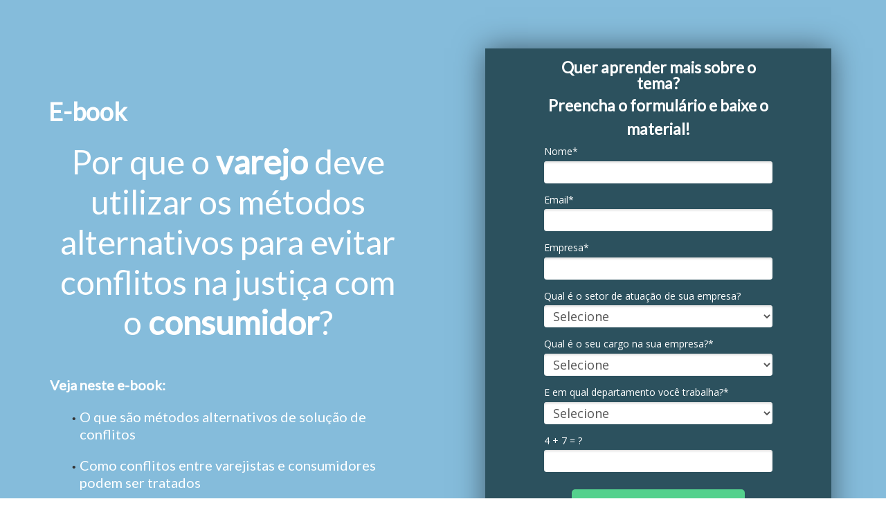

--- FILE ---
content_type: text/html
request_url: https://materiais.mediacaonline.com/e-book-gratis-varejo-e-metodos-alternativos
body_size: 8680
content:
<!DOCTYPE html>
<html lang="pt-br">
  <head>
    <meta charset="utf-8">
    <meta http-equiv="X-UA-Compatible" content="IE=edge">
    <meta name="theme-color" content="#000000">
    <meta name="viewport" content="width=device-width, initial-scale=1, shrink-to-fit=no">

    
      <meta name="description" content="Conflitos que surgem no setor do varejo podem ser tratados pelos métodos alternativos de resolução de conflitos, como a mediação e a negociação.">
    

    
      <meta property="og:title" content="E-book: por que o varejo deve utilizar os métodos alternativos para evitar conflitos?" />
      <meta name="twitter:title" content="E-book: por que o varejo deve utilizar os métodos alternativos para evitar conflitos?" />
    

    
      <meta property="og:image" content="https://d335luupugsy2.cloudfront.net/images%2Flanding_page%2F824080%2FModelo_capa_Novo.jpg" />
      <meta name="twitter:image" content="https://d335luupugsy2.cloudfront.net/images%2Flanding_page%2F824080%2FModelo_capa_Novo.jpg" />
    

    
      <meta name="twitter:card" content="summary" />
    

    
      <meta property="og:description" content="Conflitos que surgem no setor do varejo podem ser tratados pelos métodos alternativos de resolução de conflitos, como a mediação e a negociação." />
      <meta name="twitter:description" content="Conflitos que surgem no setor do varejo podem ser tratados pelos métodos alternativos de resolução de conflitos, como a mediação e a negociação." />
    

    
      <link rel="canonical" href="https://materiais.mediacaonline.com/e-book-gratis-varejo-e-metodos-alternativos" />
    

    <title>E-book: por que o varejo deve utilizar os métodos alternativos para evitar conflitos?</title>

    
    <!-- Reset Browser Styles -->
    <style type="text/css" rel="stylesheet">
      html, body, div, span, applet, object, iframe,
      h1, h2, h3, h4, h5, h6, p, blockquote, pre,
      a, abbr, acronym, address, big, cite, code,
      del, dfn, em, img, ins, kbd, q, s, samp,
      small, strike, strong, sub, sup, tt, var,
      b, u, i, center,
      dl, dt, dd, ol, ul, li,
      fieldset, form, label, legend,
      table, caption, tbody, tfoot, thead, tr, th, td,
      article, aside, canvas, details, embed,
      figure, figcaption, footer, header, hgroup,
      menu, nav, output, ruby, section, summary,
      time, mark, audio, video {
        margin: 0;
        padding: 0;
        border: 0;
        font-size: 100%;
        font: inherit;
        vertical-align: baseline;
      }

      article, aside, details, figcaption, figure,
      footer, header, hgroup, menu, nav, section {
        display: block;
      }

      body {
        line-height: 1;
      }

      img {
        vertical-align: middle;
      }

      ol, ul {
        list-style: none;
      }

      blockquote, q {
        quotes: none;
      }

      blockquote:before, blockquote:after,
      q:before, q:after {
        content: '';
        content: none;
      }

      table {
        border-collapse: collapse;
        border-spacing: 0;
      }

      b, strong {
        font-weight: bold;
      }

      i, em {
        font-style: italic;
      }
    </style>

    <!-- Bricks Main Styles -->
    <style type="text/css" rel="stylesheet">
      * {
        -webkit-box-sizing: border-box;
        -moz-box-sizing: border-box;
        box-sizing: border-box;
      }

      body {
        background-color: #FFFFFF;
        color: #333333;
        font-family: Arial, "Helvetica Neue", Helvetica, sans-serif;
        font-size: 16px;
        line-height: 1.42857;
      }

      h1, h2, h3, h4, h5, h6 {
        font-family: inherit;
        font-weight: 500;
        line-height: 1.2;
        color: inherit;
      }

      h1 { font-size: 41px; }
      h2 { font-size: 34px; }
      h3 { font-size: 28px; }
      h4 { font-size: 20px; }
      h5 { font-size: 16px; }
      h6 { font-size: 14px; }

      .bricks--page {
        width: 100%;
      }

      .bricks--section {
        width: 100%;
      }

      .bricks--section > div {
        margin-left: auto;
        margin-right: auto;
      }

      .bricks--row {
        display: flex;
        flex-flow: column nowrap;
      }

      .bricks--column > div {
        height: 100%;
        display: flex;
        flex-direction: column;
      }

      .bricks--component-box {
        display: flex;
        flex-flow: column nowrap;
        width: 100%;
      }

      @media screen and (min-width: 768px) {
        .bricks--row {
          flex-flow: row nowrap;
        }
      }
    </style>

    <!-- Bricks Component Form Styles -->
    <style type="text/css" rel="stylesheet">
      .bricks-form {
        height: auto;
        width: 100%;
      }

      .bricks-form__fieldset {
        display: flex;
        flex-flow: row wrap;
        margin-left: -5px;
        margin-right: -5px;
      }

      .bricks-form__field {
        display: flex;
        width: 100%;
        flex-grow: 1;
        flex-direction: column;
      }

      .bricks-form__field--hidden {
        display: none;
      }

      .bricks-form__label {
        position: relative !important;
        display: inline-block;
        max-width: 100%;
        margin-bottom: 0.4em;
        line-height: 1.25;
        vertical-align: middle;
      }

      .bricks-form__input {
        display: block;
        width: 100%;
        padding: 0 0.5em;
        line-height: 1.42857;
      }

      .bricks-form__input.error {
        border: 1px solid red !important;
      }

      .bricks-form__field__option .bricks-form__label {
        padding-left: 1.33em;
        margin-bottom: 0.2em;
      }

      .bricks-form__field__option .bricks-form__label input[type="checkbox"],
      .bricks-form__field__option .bricks-form__label input[type="radio"] {
        margin: 0px 0px 0px -1.33em;
      }

      .bricks-form__submit {
        position: relative;
      }
    </style>

    <link rel="preload" href="https://fonts.googleapis.com/css?family=Bitter|Cabin|Crimson+Text|Droid+Sans|Droid+Serif|Lato|Lobster|Montserrat|Old+Standard+TT|Open+Sans|Oswald|Pacifico|Playfair+Display|PT+Sans|Raleway|Rubik|Source+Sans+Pro|Ubuntu|Roboto" as="style" onload="this.onload=null;this.rel='stylesheet'">
    <link rel="preload" href="https://cdnjs.cloudflare.com/ajax/libs/select2/3.5.2/select2.min.css" as="style" onload="this.onload=null;this.rel='stylesheet'">
    <noscript>
      <link rel="stylesheet" href="https://fonts.googleapis.com/css?family=Bitter|Cabin|Crimson+Text|Droid+Sans|Droid+Serif|Lato|Lobster|Montserrat|Old+Standard+TT|Open+Sans|Oswald|Pacifico|Playfair+Display|PT+Sans|Raleway|Rubik|Source+Sans+Pro|Ubuntu|Roboto">
      <link rel="stylesheet" href="https://cdnjs.cloudflare.com/ajax/libs/select2/3.5.2/select2.min.css">
    </noscript>

    <!-- Bricks Static Shared Styles -->
<style type="text/css" rel="stylesheet">
   .bricks--component-video div {
    position: relative;
    height: 0;
    padding-bottom: 56.25%;
    line-height: 0;
    box-sizing: border-box;
  }

   .bricks--component-video div iframe {
    position: absolute;
    left: 0;
    top: 0;
    width: 100%;
    height: 100%;
  }
</style>

    

<!-- Bricks Static Text Styles -->
<style type="text/css" rel="stylesheet">

   .bricks--component-text {
    color: #333;
    line-height: 1.42;
    overflow: hidden;
    word-wrap: break-word;
  }

   .bricks--component-text a {
    color: #31a2ff;
    text-decoration: none;
  }

   .bricks--component-text sub, sup {
    font-size: 75%;
    line-height: 0;
    position: relative;
    vertical-align: baseline;
  }

   .bricks--component-text sub {
    bottom: -0.25em;
  }

   .bricks--component-text sup {
    top: -0.5em;
  }

   .bricks--component-text ol, 
   .bricks--component-text ul {
    padding-left: 1.5em;
  }

   .bricks--component-text ol > li,
   .bricks--component-text ul > li {
    list-style-type: none;
  }

   .bricks--component-text ul > li::before {
    content: '\2022';
  }

   .bricks--component-text li::before {
    display: inline-block;
    white-space: nowrap;
    width: 1.2em;
  }

   .bricks--component-text li:not(.ql-direction-rtl)::before {
    margin-left: -1.5em;
    margin-right: 0.3em;
    text-align: right;
  }

   .bricks--component-text li.ql-direction-rtl::before {
    margin-left: 0.3em;
    margin-right: -1.5em;
  }

   .bricks--component-text ol li:not(.ql-direction-rtl),
   .bricks--component-text ul li:not(.ql-direction-rtl) {
    padding-left: 1.5em;
  }

   .bricks--component-text ol li.ql-direction-rtl,
   .bricks--component-text ul li.ql-direction-rtl {
    padding-right: 1.5em;
  }

   .bricks--component-text ol li {
    counter-reset: list-1 list-2 list-3 list-4 list-5 list-6 list-7 list-8 list-9;
    counter-increment: list-0;
  }

   .bricks--component-text ol li:before {
    content: counter(list-0, decimal) '. ';
  }

   .bricks--component-text ol li.ql-indent-1 {
    counter-increment: list-1;
  }

   .bricks--component-text ol li.ql-indent-1:before {
    content: counter(list-1, lower-alpha) '. ';
  }

   .bricks--component-text ol li.ql-indent-1 {
    counter-reset: list-2 list-3 list-4 list-5 list-6 list-7 list-8 list-9;
  }

   .bricks--component-text ol li.ql-indent-2 {
    counter-increment: list-2;
  }

   .bricks--component-text ol li.ql-indent-2:before {
    content: counter(list-2, lower-roman) '. ';
  }

   .bricks--component-text ol li.ql-indent-2 {
    counter-reset: list-3 list-4 list-5 list-6 list-7 list-8 list-9;
  }

   .bricks--component-text ol li.ql-indent-3 {
    counter-increment: list-3;
  }

   .bricks--component-text ol li.ql-indent-3:before {
    content: counter(list-3, decimal) '. ';
  }

   .bricks--component-text ol li.ql-indent-3 {
    counter-reset: list-4 list-5 list-6 list-7 list-8 list-9;
  }

   .bricks--component-text ol li.ql-indent-4 {
    counter-increment: list-4;
  }

   .bricks--component-text ol li.ql-indent-4:before {
    content: counter(list-4, lower-alpha) '. ';
  }

   .bricks--component-text ol li.ql-indent-4 {
    counter-reset: list-5 list-6 list-7 list-8 list-9;
  }

   .bricks--component-text ol li.ql-indent-5 {
    counter-increment: list-5;
  }

   .bricks--component-text ol li.ql-indent-5:before {
    content: counter(list-5, lower-roman) '. ';
  }

   .bricks--component-text ol li.ql-indent-5 {
    counter-reset: list-6 list-7 list-8 list-9;
  }

   .bricks--component-text ol li.ql-indent-6 {
    counter-increment: list-6;
  }

   .bricks--component-text ol li.ql-indent-6:before {
    content: counter(list-6, decimal) '. ';
  }

   .bricks--component-text ol li.ql-indent-6 {
    counter-reset: list-7 list-8 list-9;
  }

   .bricks--component-text ol li.ql-indent-7 {
    counter-increment: list-7;
  }

   .bricks--component-text ol li.ql-indent-7:before {
    content: counter(list-7, lower-alpha) '. ';
  }

   .bricks--component-text ol li.ql-indent-7 {
    counter-reset: list-8 list-9;
  }

   .bricks--component-text ol li.ql-indent-8 {
    counter-increment: list-8;
  }

   .bricks--component-text ol li.ql-indent-8:before {
    content: counter(list-8, lower-roman) '. ';
  }

   .bricks--component-text ol li.ql-indent-8 {
    counter-reset: list-9;
  }

   .bricks--component-text ol li.ql-indent-9 {
    counter-increment: list-9;
  }

   .bricks--component-text ol li.ql-indent-9:before {
    content: counter(list-9, decimal) '. ';
  }

   .bricks--component-text .ql-indent-1:not(.ql-direction-rtl) {
    padding-left: 3em;
  }

   .bricks--component-text li.ql-indent-1:not(.ql-direction-rtl) {
    padding-left: 4.5em;
  }

   .bricks--component-text .ql-indent-1.ql-direction-rtl.ql-align-right {
    padding-right: 3em;
  }

   .bricks--component-text li.ql-indent-1.ql-direction-rtl.ql-align-right {
    padding-right: 4.5em;
  }

   .bricks--component-text .ql-indent-2:not(.ql-direction-rtl) {
    padding-left: 6em;
  }

   .bricks--component-text li.ql-indent-2:not(.ql-direction-rtl) {
    padding-left: 7.5em;
  }

   .bricks--component-text .ql-indent-2.ql-direction-rtl.ql-align-right {
    padding-right: 6em;
  }

   .bricks--component-text li.ql-indent-2.ql-direction-rtl.ql-align-right {
    padding-right: 7.5em;
  }

   .bricks--component-text .ql-indent-3:not(.ql-direction-rtl) {
    padding-left: 9em;
  }

   .bricks--component-text li.ql-indent-3:not(.ql-direction-rtl) {
    padding-left: 10.5em;
  }

   .bricks--component-text .ql-indent-3.ql-direction-rtl.ql-align-right {
    padding-right: 9em;
  }

   .bricks--component-text li.ql-indent-3.ql-direction-rtl.ql-align-right {
    padding-right: 10.5em;
  }

   .bricks--component-text .ql-indent-4:not(.ql-direction-rtl) {
    padding-left: 12em;
  }

   .bricks--component-text li.ql-indent-4:not(.ql-direction-rtl) {
    padding-left: 13.5em;
  }

   .bricks--component-text .ql-indent-4.ql-direction-rtl.ql-align-right {
    padding-right: 12em;
  }

   .bricks--component-text li.ql-indent-4.ql-direction-rtl.ql-align-right {
    padding-right: 13.5em;
  }

   .bricks--component-text .ql-indent-5:not(.ql-direction-rtl) {
    padding-left: 15em;
  }

   .bricks--component-text li.ql-indent-5:not(.ql-direction-rtl) {
    padding-left: 16.5em;
  }

   .bricks--component-text .ql-indent-5.ql-direction-rtl.ql-align-right {
    padding-right: 15em;
  }

   .bricks--component-text li.ql-indent-5.ql-direction-rtl.ql-align-right {
    padding-right: 16.5em;
  }

   .bricks--component-text .ql-indent-6:not(.ql-direction-rtl) {
    padding-left: 18em;
  }

   .bricks--component-text li.ql-indent-6:not(.ql-direction-rtl) {
    padding-left: 19.5em;
  }

   .bricks--component-text .ql-indent-6.ql-direction-rtl.ql-align-right {
    padding-right: 18em;
  }

   .bricks--component-text li.ql-indent-6.ql-direction-rtl.ql-align-right {
    padding-right: 19.5em;
  }

   .bricks--component-text .ql-indent-7:not(.ql-direction-rtl) {
    padding-left: 21em;
  }

   .bricks--component-text li.ql-indent-7:not(.ql-direction-rtl) {
    padding-left: 22.5em;
  }

   .bricks--component-text .ql-indent-7.ql-direction-rtl.ql-align-right {
    padding-right: 21em;
  }

   .bricks--component-text li.ql-indent-7.ql-direction-rtl.ql-align-right {
    padding-right: 22.5em;
  }

   .bricks--component-text .ql-indent-8:not(.ql-direction-rtl) {
    padding-left: 24em;
  }

   .bricks--component-text li.ql-indent-8:not(.ql-direction-rtl) {
    padding-left: 25.5em;
  }

   .bricks--component-text .ql-indent-8.ql-direction-rtl.ql-align-right {
    padding-right: 24em;
  }

   .bricks--component-text li.ql-indent-8.ql-direction-rtl.ql-align-right {
    padding-right: 25.5em;
  }

   .bricks--component-text .ql-indent-9:not(.ql-direction-rtl) {
    padding-left: 27em;
  }

   .bricks--component-text li.ql-indent-9:not(.ql-direction-rtl) {
    padding-left: 28.5em;
  }

   .bricks--component-text .ql-indent-9.ql-direction-rtl.ql-align-right {
    padding-right: 27em;
  }

   .bricks--component-text li.ql-indent-9.ql-direction-rtl.ql-align-right {
    padding-right: 28.5em;
  }

   .bricks--component-text .ql-direction-rtl {
    direction: rtl;
    text-align: inherit;
  }
  
</style>


    <!-- Defines page width style to row components -->
    <style>
      .bricks--section > div {
        max-width: 1244px;
      }
    </style>
    
    
    
    
      <script type="text/javascript" src="https://ajax.googleapis.com/ajax/libs/jquery/1.11.2/jquery.min.js"></script>
      <script type="text/javascript" src="https://d335luupugsy2.cloudfront.net/js/jquery.validate/1.9/jquery.validate.min.js"></script>
      <script type="text/javascript" src="https://cdnjs.cloudflare.com/ajax/libs/select2/3.5.2/select2.min.js"></script>
      <script type="text/javascript" src="https://d335luupugsy2.cloudfront.net/js/lead-tracking/stable/plugins/jquery.cookie.v1.4.1.min.js"></script>
      <script type="text/javascript" src="https://d335luupugsy2.cloudfront.net/js/lead-tracking/stable/plugins/math.uuid.v1.4.min.js"></script>
    

    <script type="text/javascript"> </script>

<link href="https://fonts.googleapis.com/css?family=Muli" rel="stylesheet">

<!-- Facebook Pixel Code -->
<script>
  !function(f,b,e,v,n,t,s)
  {if(f.fbq)return;n=f.fbq=function(){n.callMethod?
  n.callMethod.apply(n,arguments):n.queue.push(arguments)};
  if(!f._fbq)f._fbq=n;n.push=n;n.loaded=!0;n.version='2.0';
  n.queue=[];t=b.createElement(e);t.async=!0;
  t.src=v;s=b.getElementsByTagName(e)[0];
  s.parentNode.insertBefore(t,s)}(window, document,'script',
  'https://connect.facebook.net/en_US/fbevents.js');
  fbq('init', '185530319002551');
  fbq('track', 'PageView');
</script>
<noscript><img height="1" width="1" style="display:none"
  src="https://www.facebook.com/tr?id=185530319002551&ev=PageView&noscript=1"
/></noscript>
<!-- End Facebook Pixel Code -->

<!-- Global site tag (gtag.js) - Google Analytics -->
<script async src="https://www.googletagmanager.com/gtag/js?id=UA-61065470-1"></script>
<script>
  window.dataLayer = window.dataLayer || [];
  function gtag(){dataLayer.push(arguments);}
  gtag('js', new Date());

  gtag('config', 'UA-61065470-1');
</script>



    

  </head>
  <body>
    
      <input type="hidden" id="ga4-measurement-id" value="G-0B2HJQLZZX">
      <input type="hidden" id="has-gtm" value="false">
    

    <div class="bricks--container">
      <div class="bricks--page">
        

<style type="text/css" rel="stylesheet">
  
    #rd-section-joq3m2vm {
      
            background-image: linear-gradient(to bottom, rgba(0,115,181,0.48) 0%, rgba(0,115,181,0.48) 100%), url(https://d335luupugsy2.cloudfront.net/cms/files/63930/1547212063/$oq4athr5xgd);
            background-position-x: 50%;
            background-position-y: 50%;
            background-repeat: no-repeat;
            background-size: cover;
            background-attachment: scroll;
          
      border-bottom-style: none;
      border-color: #000000;
      border-left-style: none;
      border-radius: 0px;
      border-right-style: none;
      border-top-style: none;
      border-width: 1px;
    }

    #rd-section-joq3m2vm > div:not(.bricks--row) {
      min-height: 0px;
    }
  

  
</style>

<section id="rd-section-joq3m2vm" class="bricks--section rd-section">
  

<style type="text/css" rel="stylesheet">
  
    #rd-row-jqs2gmf4 {
      min-height: 50px;
    }

    #rd-row-jqs2gmf4 .bricks--column > div {
      min-height: 50px;
    }

    @media (max-width: 480px) {
      #rd-row-jqs2gmf4.bricks--row {
        min-height: auto;
      }
    }

    @media screen and (max-width: 767px) {
      #rd-row-jqs2gmf4.bricks--row.rd-row {
        min-height: auto;
      }
    }
  
</style>

<div id="rd-row-jqs2gmf4" class="bricks--row rd-row">
  

<style type="text/css" rel="stylesheet">
  
    #rd-column-jqs2gmf5 {
      flex: 12 0 0;
    }

    #rd-column-jqs2gmf5 > div {
      
          background-color: transparent;
        
      justify-content: center;
      padding-top: 0px;
      padding-right: 10px;
      padding-bottom: 0px;
      padding-left: 10px;
    }
    @media screen and (max-width: 767px) {
      #rd-column-jqs2gmf5 > div {
        min-height: auto !important;
      }
    }
  

  
</style>

<div id="rd-column-jqs2gmf5" class="bricks--column rd-column">
  <div>
    

<style type="text/css" rel="stylesheet">
  
    #rd-image-jqs2gr0v {
      margin-top: 10px;
      margin-bottom: 10px;
      align-self: center;
      max-width: 250px;
    }

    #rd-image-jqs2gr0v a,
    #rd-image-jqs2gr0v img {
      width: 250px;
      max-width: 100%;
      height: auto;
      border-bottom-style: none;
      border-color: #000000;
      border-left-style: none;
      border-radius: 0px;
      border-right-style: none;
      border-top-style: none;
      border-width: 1px;
    }
    @media screen and (max-width: 767px) {
      #rd-image-jqs2gr0v {
        align-self: center;
      }
    }
  

  
</style>



<div id="rd-image-jqs2gr0v" class="bricks--component bricks--component-image rd-image">
  
        <img loading="lazy" src="https://d335luupugsy2.cloudfront.net/cms/files/63930/1547212063/$67oqidouhv9" alt="">

  
</div>

  </div>
</div>

</div>


<style type="text/css" rel="stylesheet">
  
    #rd-row-joq3m2vn {
      min-height: 50px;
    }

    #rd-row-joq3m2vn .bricks--column > div {
      min-height: 50px;
    }

    @media (max-width: 480px) {
      #rd-row-joq3m2vn.bricks--row {
        min-height: auto;
      }
    }

    @media screen and (max-width: 767px) {
      #rd-row-joq3m2vn.bricks--row.rd-row {
        min-height: auto;
      }
    }
  
</style>

<div id="rd-row-joq3m2vn" class="bricks--row rd-row">
  

<style type="text/css" rel="stylesheet">
  
    #rd-column-jqpdijgi {
      flex: 6 0 0;
    }

    #rd-column-jqpdijgi > div {
      
          background-color: transparent;
        
      justify-content: flex-start;
      padding-top: 0px;
      padding-right: 10px;
      padding-bottom: 0px;
      padding-left: 10px;
    }
    @media screen and (max-width: 767px) {
      #rd-column-jqpdijgi > div {
        min-height: auto !important;
      }
    }
  

  
</style>

<div id="rd-column-jqpdijgi" class="bricks--column rd-column">
  <div>
    

<style type="text/css" rel="stylesheet">
  
    #rd-box-jqs4n01x {
      
          background-color: transparent;
        
      border-bottom-style: none;
      border-color: #000000;
      border-left-style: none;
      border-radius: 0px;
      border-right-style: none;
      border-top-style: none;
      border-width: 1px;
      padding-top: 10px;
      padding-right: 10px;
      padding-bottom: 10px;
      padding-left: 10px;
      min-height: 0px;
      margin-top: 10px;
      margin-bottom: 10px;
      max-width: 200px;
      align-self: center;
      display: flex;
      flex-direction: column;
    }
  

  
</style>

<div id="rd-box-jqs4n01x" class="bricks--component bricks--component-box rd-box">
  
<style type="text/css" rel="stylesheet">
  
    #rd-text-jqs4o7qd {
      display: block;
      border-bottom-style: none;
      border-color: #000000;
      border-left-style: none;
      border-radius: 0px;
      border-right-style: none;
      border-top-style: none;
      border-width: 1px;
      min-height: 0px;
      max-width: 200px;
      margin-top: 10px;
      margin-bottom: 10px;
      align-self: center;
      width: 100%;
      word-break: break-word;
    }
  

  
</style>

<div id="rd-text-jqs4o7qd" class="bricks--component bricks--component-text rd-text">
  <p>  </p>
</div>



</div>

<style type="text/css" rel="stylesheet">
  
    #rd-text-jqpdijgj {
      display: block;
      border-bottom-style: none;
      border-color: #000000;
      border-left-style: none;
      border-radius: 0px;
      border-right-style: none;
      border-top-style: none;
      border-width: 1px;
      min-height: -1px;
      max-width: 518px;
      margin-top: 30px;
      margin-bottom: 15px;
      align-self: center;
      width: 100%;
      word-break: break-word;
    }
  

  
</style>

<div id="rd-text-jqpdijgj" class="bricks--component bricks--component-text rd-text">
  <h2><strong style="font-size: 36px; font-family: Lato, sans-serif; color: rgb(255, 255, 255);">E-book﻿﻿</strong></h2><p><br></p><h1 style="text-align: center;"><span style="color: rgb(255, 255, 255); font-family: Lato, sans-serif; font-size: 48px; background-color: transparent;">Por que o </span><strong style="color: rgb(255, 255, 255); font-family: Lato, sans-serif; font-size: 48px; background-color: transparent;">varejo</strong><span style="color: rgb(255, 255, 255); font-family: Lato, sans-serif; font-size: 48px; background-color: transparent;"> deve utilizar os métodos alternativos para evitar conflitos na justiça com o </span><strong style="color: rgb(255, 255, 255); font-family: Lato, sans-serif; font-size: 48px; background-color: transparent;">consumidor</strong><span style="color: rgb(255, 255, 255); font-family: Lato, sans-serif; font-size: 48px; background-color: transparent;">?</span></h1><p style="text-align: center;"><br></p>
</div>



<style type="text/css" rel="stylesheet">
  
    #rd-text-jqpdijgk {
      display: block;
      border-bottom-style: none;
      border-color: #000000;
      border-left-style: none;
      border-radius: 0px;
      border-right-style: none;
      border-top-style: none;
      border-width: 1px;
      min-height: auto0px;
      max-width: 515px;
      margin-top: 10px;
      margin-bottom: 10px;
      align-self: center;
      width: 100%;
      word-break: break-word;
    }
  

  
</style>

<div id="rd-text-jqpdijgk" class="bricks--component bricks--component-text rd-text">
  <p><strong style="font-size: 20px; font-family: Lato, sans-serif; color: rgb(255, 255, 255);">Veja neste e-book:</strong></p>
</div>



<style type="text/css" rel="stylesheet">
  
    #rd-text-jqpdijgm {
      display: block;
      border-bottom-style: none;
      border-color: #000000;
      border-left-style: none;
      border-radius: 0px;
      border-right-style: none;
      border-top-style: none;
      border-width: 1px;
      min-height: auto25px;
      max-width: 524px;
      margin-top: 10px;
      margin-bottom: 10px;
      align-self: center;
      width: 100%;
      word-break: break-word;
    }
  

  
</style>

<div id="rd-text-jqpdijgm" class="bricks--component bricks--component-text rd-text">
  <ul><li style="text-align: left; line-height: 1.25;"><span style="color: rgb(255, 255, 255); font-size: 20px; font-family: Lato, sans-serif;">O que são métodos alternativos de solução de conflitos</span></li></ul><p style="text-align: left; line-height: 1.25;"><br></p><ul><li style="text-align: left; line-height: 1.25;"><span style="color: rgb(255, 255, 255); font-size: 20px; font-family: Lato, sans-serif;">Como conflitos entre varejistas e consumidores podem ser tratados</span></li></ul><p style="text-align: left; line-height: 1.25;"><br></p><ul><li style="text-align: left; line-height: 1.25;"><span style="color: rgb(255, 255, 255); font-size: 20px; font-family: Lato, sans-serif;">Os principais conflitos de direito do consumidor</span></li></ul><p style="text-align: left; line-height: 1.25;"><br></p><ul><li style="text-align: left; line-height: 1.25;"><span style="color: rgb(255, 255, 255); font-size: 20px; font-family: Lato, sans-serif;">Como métodos alternativos de solução de conflitos contribuem com a imagem da empresa</span></li></ul><p style="text-align: left; line-height: 1.25;"><br></p><ul><li style="text-align: left; line-height: 1.25;"><span style="color: rgb(255, 255, 255); font-size: 20px; font-family: Lato, sans-serif;">Como a cultura da litigância está perdendo espaço</span></li></ul><p style="text-align: left; line-height: 1.25;"><br></p><ul><li style="text-align: left; line-height: 1.25;"><span style="color: rgb(255, 255, 255); font-size: 20px; font-family: Lato, sans-serif;">O que diz o Código de Defesa do Consumidor</span></li></ul>
</div>



  </div>
</div>


<style type="text/css" rel="stylesheet">
  
    #rd-column-joq3m2vu {
      flex: 6 0 0;
    }

    #rd-column-joq3m2vu > div {
      
          background-color: transparent;
        
      justify-content: flex-start;
      padding-top: 0px;
      padding-right: 10px;
      padding-bottom: 0px;
      padding-left: 10px;
    }
    @media screen and (max-width: 767px) {
      #rd-column-joq3m2vu > div {
        min-height: auto !important;
      }
    }
  

  
</style>

<div id="rd-column-joq3m2vu" class="bricks--column rd-column">
  <div>
    

<style type="text/css" rel="stylesheet">
  
    #rd-box-joq3m2vv {
      
          background-color: #2c515e;
        
      border-bottom-style: solid;
      border-color: transparent;
      border-left-style: solid;
      border-radius: 0px;
      border-right-style: solid;
      border-top-style: solid;
      border-width: 1px;
      padding-top: 0px;
      padding-right: 0px;
      padding-bottom: 0px;
      padding-left: 0px;
      min-height: -1px;
      margin-top: 20px;
      margin-bottom: 20px;
      max-width: 500px;
      align-self: center;
      display: flex;
      flex-direction: column;
    }
  

  
</style>

<div id="rd-box-joq3m2vv" class="bricks--component bricks--component-box rd-box">
  
<style type="text/css" rel="stylesheet">
  
    #rd-text-joq3m2vw {
      display: block;
      border-bottom-style: none;
      border-color: #000000;
      border-left-style: none;
      border-radius: 0px;
      border-right-style: none;
      border-top-style: none;
      border-width: 1px;
      min-height: auto0px;
      max-width: 318px;
      margin-top: 15px;
      margin-bottom: 10px;
      align-self: center;
      width: 100%;
      word-break: break-word;
    }
  

  
</style>

<div id="rd-text-joq3m2vw" class="bricks--component bricks--component-text rd-text">
  <p style="text-align: center; line-height: 1;"><strong style="font-size: 23px; font-family: Lato, sans-serif; color: rgb(255, 255, 255);">Quer aprender mais sobre o tema?</strong></p><h2 style="text-align: center; line-height: 1;"><strong style="font-size: 23px; font-family: Lato, sans-serif; color: rgb(255, 255, 255);">Preencha o formulário e baixe o material!</strong></h2>
</div>






<style type="text/css" rel="stylesheet">
  

  
    #rd-form-joq3m2vy {
      display: flex;
      flex-direction: column;
      align-self: center;
      max-width: 320px;
      margin-top: 0px;
      margin-bottom: 10px;
    }

    #rd-form-joq3m2vy .bricks-form__fieldset {
      flex-flow: column nowrap;
      align-items: flex-start;
    }

    #rd-form-joq3m2vy .bricks-form__field {
      margin-bottom: 15px;
      padding: 0;
      width: 100.0%;
    }

    #rd-form-joq3m2vy .bricks-form__field.bricks-form__privacy,
    #rd-form-joq3m2vy .bricks-form__field.bricks-form__terms {
        width: 100%;
    }

    @media screen and (max-width: 768px) {
      #rd-form-joq3m2vy .bricks-form__field {
        width: 100%;
        padding: 0;
      }
    }

    #rd-form-joq3m2vy .bricks-form__static {
      color: #FFFFFF;
      font-family: Open Sans, sans-serif;
      font-size: 14px;
      font-style: normal;
      font-weight: normal;
    }

    #rd-form-joq3m2vy .bricks-form__static a {
      color: #FFFFFF;
      text-decoration: underline;
    }

    #rd-form-joq3m2vy .bricks-form__label {
      color: #FFFFFF;
      display: inline-block;
      font-family: Open Sans, sans-serif;
      font-size: 14px;
      font-style: normal;
      font-weight: normal;
      text-align: ;
      text-decoration: none;
    }

    #rd-form-joq3m2vy label.error {
      color: #DC3543;
      font-size: 12px;
      line-height: 1.1;
      padding: 2px 0 0 4px;
    }

    #rd-form-joq3m2vy .bricks-form__label.always-visible,
    #rd-form-joq3m2vy .bricks-form__field__option .bricks-form__label {
      display: inline-block;
    }

    #rd-form-joq3m2vy .bricks-form__field[data-step].step-hidden {
      display: none;
    }

    #rd-form-joq3m2vy .bricks-form__input {
      color: #555555;
      background-color: #ffffff;
      border-bottom-style: none;
      border-left-style: none;
      border-right-style: none;
      border-top-style: none;
      border-color: #a73131;
      border-radius: 4px;
      border-width: 0px;
      font-family: Open Sans, sans-serif;
      font-size: 18px;
      
          box-shadow: inset 0px 2px 3px #ddd;
          -webkit-box-shadow: inset 0px 2px 3px #ddd;
          -moz-box-shadow: inset 0px 2px 3px #ddd;
        ;
    }

    #rd-form-joq3m2vy .bricks-form__input::placeholder {
      color: transparent;
    }

    #rd-form-joq3m2vy .bricks-form__input.select2-container {
      padding: 0 !important;
    }

    #rd-form-joq3m2vy .select2-container .select2-choice {
      height: 32px !important;
      line-height: 32px !important;

      color: #555555 !important;
      font-family: Open Sans, sans-serif !important;
      font-size: 18px !important;
      background: #ffffff;
    }

    #rd-form-joq3m2vy .select2-container .select2-choice .select2-arrow b {
      background-position: 0 5px !important;
    }

    #rd-form-joq3m2vy .select2-container .select2-choice .select2-arrow {
      background: none;
      border: none;
    }

    #rd-form-joq3m2vy .bricks-form__input:not(textarea) {
      height: 32px;
    }

    #rd-form-joq3m2vy .bricks-form__submit {
      display: flex;
      flex-direction: column;
    }

    #rd-form-joq3m2vy .with-select-flags > .phone-input-group > .select2-container > .select2-choice {
      border-top-right-radius: 0 !important;
      border-bottom-right-radius: 0 !important;
      border-style: none;
    }
    #rd-form-joq3m2vy .with-select-flags > .phone-input-group > .select2-container > .select2-choice > .select2-chosen {
      margin-right: 0px;
    }

    #rd-form-joq3m2vy .with-select-flags > .phone-input-group > .select2-container > .select2-choice > .select2-chosen > .flag {
      vertical-align: middle;
    }

    #rd-form-joq3m2vy .with-select-flags > .phone-input-group > .phone {
      width: calc(100% - 55px);
      display: inline-block;
      border-top-left-radius: 0px !important;
      border-bottom-left-radius: 0px !important;
    }

    #rd-form-joq3m2vy .with-select-flags > .phone-country {
      display: inline-block;
    }

    #rd-form-joq3m2vy .with-select-flags > .phone-input-group {
      display: flex;
    }

    #rd-form-joq3m2vy .with-select-flags > .phone-input-group > .phone-country {
      width: 55px;
      display: inline-block;
    }
  

  

  
</style>


<style type="text/css" rel="stylesheet">
  
    #rd-form-joq3m2vy input[type="date"] {
      -webkit-appearance: none;
    }
  
</style>

<div
  id="rd-form-joq3m2vy"
  class="bricks--component bricks-form rd-form"
>
  

  <form
    id="conversion-form"
    
    novalidate="novalidate"
    action="https://cta-redirect.rdstation.com/v2/conversions"
    data-typed-fields="1"
    data-lang="pt-BR"
    data-asset-action = "aHR0cHM6Ly9tYXRlcmlhaXMubWVkaWFjYW9ubGluZS5jb20vZWJvb2stYWdy
YWRlY2ltZW50bw==
"
    data-ga-ua-id="UA-61065470-1"
    data-recaptcha-public-token=""
  >
    <input type="hidden" name="token_rdstation" value="1227c164d5b71d37a32fffc32f5c0585">
    <input type="hidden" name="conversion_identifier" value="e-book-gratis-varejo-e-metodos-alternativos">
    <input type="hidden" name="internal_source" value="2">
    <input type="hidden" name="_rd_experiment_content_id" value="">
    <input type="hidden" name="c_utmz" value=""/>
    <input type="hidden" name="traffic_source" value=""/>
    <input type="hidden" name="privacy_data[browser]" id="privacy_data_browser" />

    

    

    <div
  class="bricks-form__fieldset"
  data-progressive-profiling=""
  data-multi-step="false"
>
  

<div
  class="bricks-form__field   "
  data-step="1"
  data-is-conditional="false"
  data-conditional-rules='bnVsbA==
'
>
  <label for="rd-text_field-Iy9xZBUOk3XvYmK9L4Er8g" class="bricks-form__label">
    Nome*
  </label>
  <input
    id="rd-text_field-Iy9xZBUOk3XvYmK9L4Er8g"
    class="bricks-form__input required js-text js-field-name"
    name="name"
    type="text"
    data-use-type="STRING"
    placeholder="Nome *"
    required="required"
  >
</div>


<div
  class="bricks-form__field  "
  data-step="1"
  data-is-conditional="false"
  data-conditional-rules='bnVsbA==
'
>
  <label for="rd-email_field-jCSlho8pA2JKUZfmJx_Png" class="bricks-form__label">
    Email*
  </label>
  <input
    id="rd-email_field-jCSlho8pA2JKUZfmJx_Png"
    class="bricks-form__input required js-email js-field-email"
    name="email"
    type="email"
    data-use-type="STRING"
    data-always-visible="true"
    data-input-mask=""
    placeholder="Email *"
    required="required"
  >
</div>


<div
  class="bricks-form__field   "
  data-step="1"
  data-is-conditional="false"
  data-conditional-rules='bnVsbA==
'
>
  <label for="rd-text_field-ZlbEhXV5ldx2TgxQgzv7kw" class="bricks-form__label">
    Empresa*
  </label>
  <input
    id="rd-text_field-ZlbEhXV5ldx2TgxQgzv7kw"
    class="bricks-form__input required js-text js-field-company"
    name="company"
    type="text"
    data-use-type=""
    placeholder="Empresa *"
    required="required"
  >
</div>


<div
  class="bricks-form__field  "
  data-step="1"
  data-is-conditional="false"
  data-conditional-rules='bnVsbA==
'
>
  <label for="rd-select_field-6ODDMNyl3UQa4EiVh8MSuw" class="bricks-form__label">
    Qual é o setor de atuação de sua empresa?
  </label>

  

  <select
    id="rd-select_field-6ODDMNyl3UQa4EiVh8MSuw"
    class="bricks-form__input  js-field-cf_setor_de_atuacao"
    data-use-type="STRING"
    name="custom_fields[403294]"
    
  >
    <option value="">
      
      Selecione
    </option>
    
      <option value="Escritório de Advocacia">Escritório de Advocacia</option>
    
      <option value="Mediador ">Mediador </option>
    
      <option value="Educação/Escola/Intercâmbio">Educação/Escola/Intercâmbio</option>
    
      <option value="Linhas Aéreas">Linhas Aéreas</option>
    
      <option value="Telefonia/Internet/Telecomunicação">Telefonia/Internet/Telecomunicação</option>
    
      <option value="Varejo">Varejo</option>
    
      <option value="Construtora/Incorporadora">Construtora/Incorporadora</option>
    
      <option value="Banco/Financeira">Banco/Financeira</option>
    
      <option value="Saúde">Saúde</option>
    
      <option value="Indústria Alimentícia ou de Bebidas">Indústria Alimentícia ou de Bebidas</option>
    
      <option value="Seguros">Seguros</option>
    
      <option value="Infraestrutura de rodovias, concessionárias, Gás, Energia e Água">Infraestrutura de rodovias, concessionárias, Gás, Energia e Água</option>
    
      <option value="Empresas de Mobilidade">Empresas de Mobilidade</option>
    
      <option value="Health">Health</option>
    
      <option value="Securitizadora">Securitizadora</option>
    
      <option value="Indústria Automobilística">Indústria Automobilística</option>
    
      <option value="Siderúrgica (aço, alumínio, etc)">Siderúrgica (aço, alumínio, etc)</option>
    
      <option value="Logística/Distribuidoras">Logística/Distribuidoras</option>
    
      <option value="Indústria de Tecnologia">Indústria de Tecnologia</option>
    
      <option value="Meio Ambiente e Sustentabilidade">Meio Ambiente e Sustentabilidade</option>
    
      <option value="Indústria de Bens de Consumo">Indústria de Bens de Consumo</option>
    
      <option value="Outros">Outros</option>
    
  </select>
</div>


<div
  class="bricks-form__field  "
  data-step="1"
  data-is-conditional="false"
  data-conditional-rules='bnVsbA==
'
>
  <label for="rd-select_field-cqkvPeV4uQcuNLbiFF4Jjg" class="bricks-form__label">
    Qual é o seu cargo na sua empresa?*
  </label>

  

  <select
    id="rd-select_field-cqkvPeV4uQcuNLbiFF4Jjg"
    class="bricks-form__input required js-field-cf_cargo_selecao"
    data-use-type="STRING"
    name="custom_fields[407942]"
    required="required"
  >
    <option value="">
      
      Selecione
    </option>
    
      <option value="Analista">Analista</option>
    
      <option value="Assistente">Assistente</option>
    
      <option value="Estagiário">Estagiário</option>
    
      <option value="Executivo">Executivo</option>
    
      <option value="Diretor">Diretor</option>
    
      <option value="CEO">CEO</option>
    
      <option value="Superintendente">Superintendente</option>
    
      <option value="Supervisor">Supervisor</option>
    
      <option value="Coordenador">Coordenador</option>
    
      <option value="Estudante">Estudante</option>
    
      <option value="Mediador">Mediador</option>
    
      <option value="Advogado">Advogado</option>
    
      <option value="Sócio">Sócio</option>
    
      <option value="Gerente">Gerente</option>
    
      <option value="Presidente">Presidente</option>
    
  </select>
</div>


<div
  class="bricks-form__field  "
  data-step="1"
  data-is-conditional="false"
  data-conditional-rules='bnVsbA==
'
>
  <label for="rd-select_field-Sw7RCRrv1lgZwPW9t92AVg" class="bricks-form__label">
    E em qual departamento você trabalha?*
  </label>

  

  <select
    id="rd-select_field-Sw7RCRrv1lgZwPW9t92AVg"
    class="bricks-form__input required js-field-cf_departamento_selecao"
    data-use-type="STRING"
    name="custom_fields[408036]"
    required="required"
  >
    <option value="">
      
      Selecione
    </option>
    
      <option value="Planejamento">Planejamento</option>
    
      <option value="Novos Negócios">Novos Negócios</option>
    
      <option value="Recuperação">Recuperação</option>
    
      <option value="Contencioso">Contencioso</option>
    
      <option value="TI">TI</option>
    
      <option value="Financeiro">Financeiro</option>
    
      <option value="Inovação">Inovação</option>
    
      <option value="Jurídico">Jurídico</option>
    
      <option value="Marketing">Marketing</option>
    
      <option value="Outros">Outros</option>
    
  </select>
</div>




  <div class="bricks-form__field  "  data-step="1">
    <label for="captcha" class="bricks-form__label">
      <span id="math_expression">1 + 1 = ?</span>
    </label>
    <input
      id="captcha"
      class="bricks-form__input math rd-bricks-captcha"
      name="captcha"
      type="text"
      placeholder="1 + 1 = ?"
    >
  </div>


</div>


<style type="text/css" rel="stylesheet">
  
    a#rd-button-joq3m2w0 {
      display: flex;
      flex-direction: column;
    }

    #rd-button-joq3m2w0.bricks--component-button {
      -ms-flex-align: center;
      -ms-flex-direction: column;
      -ms-flex-pack: center;
      align-self: center;
      background-color: #54d18d;
      border-bottom-style: none;
      border-color: transparent;
      border-left-style: none;
      border-radius: 5px;
      border-right-style: none;
      border-top-style: none;
      border-width: 0px;
      ;
      color: #FFFFFF;
      cursor: pointer;
      font-family: Ubuntu, sans-serif;
      font-size: 18px;
      font-style: normal;
      font-weight: bold;
      height: 48px;
      justify-content: center;
      line-height: 1.42857;
      margin-bottom: 0px;
      margin-top: 10px;
      max-width: 250px;
      text-align: center;
      text-decoration: none;
      width: 100%;
      padding-right: 10px;
      padding-left: 10px;
    }
    @media screen and (max-width: 767px) {
      #rd-button-joq3m2w0 {
        height: auto;
        padding-top: 0.66em;
        padding-bottom: 0.66em;
      }
    }
  

  
</style>



  

  <div class="bricks-form__submit">
    <button
      class="bricks--component bricks--component-button rd-button"
      id="rd-button-joq3m2w0"
    >
      Receber material
    </button>
  </div>



    

    <div style="position: fixed; left: -5000px">
      <input type="text" name="emP7yF13ld" readonly autocomplete="false" tabindex="-1" value="">
      <input type="text" name="sh0uldN07ch4ng3" readonly autocomplete="false" tabindex="-1" value="should_not_change">
    </div>
  </form>
</div>
<script type="text/javascript" src="https://d335luupugsy2.cloudfront.net/js/rd/stable/rdlps.min.js?t=1757512768"></script>
<script type="text/javascript" src="https://d335luupugsy2.cloudfront.net/js/rd/stable/rdlps-progressive-profiling.min.js?t=1757512768"></script>
<script type="text/javascript" src="https://d335luupugsy2.cloudfront.net/js/rd/stable/rdlps-autofill.min.js?t=1757512768"></script>

<script type="text/javascript">
    var origConversionSuccess = window.conversionSuccess;
    const lpConversionForm = document.getElementById('conversion-form')

    conversionSuccess = function(resp) {
      if (window.origConversionSuccess) window.origConversionSuccess(resp);

      
        alert("Obrigado!");
      

      

      let redirectTo = (lpConversionForm.dataset.assetAction)
        ? atob(lpConversionForm.dataset.assetAction)
        : $("input[name='redirect_to']").val();

      if (redirectTo && redirectTo.length > 0) {
        top.location.href = redirectTo;
      }
    }
</script>

<script>
  document.querySelectorAll('input[name=emP7yF13ld],input[name=sh0uldN07ch4ng3]').forEach(function(element) {
    element.addEventListener('focus', function(e) {
      e.target.removeAttribute('readonly');
    });
  });
</script>


<style type="text/css" rel="stylesheet">
  
    #rd-text-joq3m2w1 {
      display: block;
      border-bottom-style: none;
      border-color: #000000;
      border-left-style: none;
      border-radius: 0px;
      border-right-style: none;
      border-top-style: none;
      border-width: 1px;
      min-height: -1px;
      max-width: 250px;
      margin-top: 0px;
      margin-bottom: 15px;
      align-self: center;
      width: 100%;
      word-break: break-word;
    }
  

  
</style>

<div id="rd-text-joq3m2w1" class="bricks--component bricks--component-text rd-text">
  <p style="text-align: center; line-height: 125%;"><span style="color: rgb(255, 255, 255); font-size: 12px;">Prometemos não utilizar suas informações de contato para enviar qualquer tipo de SPAM.</span></p>
</div>



</div>

  </div>
</div>

</div>


<style type="text/css" rel="stylesheet">
  
    #rd-row-jqs4nh5i {
      min-height: 50px;
    }

    #rd-row-jqs4nh5i .bricks--column > div {
      min-height: 50px;
    }

    @media (max-width: 480px) {
      #rd-row-jqs4nh5i.bricks--row {
        min-height: auto;
      }
    }

    @media screen and (max-width: 767px) {
      #rd-row-jqs4nh5i.bricks--row.rd-row {
        min-height: auto;
      }
    }
  
</style>

<div id="rd-row-jqs4nh5i" class="bricks--row rd-row">
  

<style type="text/css" rel="stylesheet">
  
    #rd-column-jqs4nh5j {
      flex: 12 0 0;
    }

    #rd-column-jqs4nh5j > div {
      
          background-color: transparent;
        
      justify-content: center;
      padding-top: 0px;
      padding-right: 10px;
      padding-bottom: 0px;
      padding-left: 10px;
    }
    @media screen and (max-width: 767px) {
      #rd-column-jqs4nh5j > div {
        min-height: auto !important;
      }
    }
  

  
</style>

<div id="rd-column-jqs4nh5j" class="bricks--column rd-column">
  <div>
    
<style type="text/css" rel="stylesheet">
  
    #rd-text-jqs4noby {
      display: block;
      border-bottom-style: none;
      border-color: #000000;
      border-left-style: none;
      border-radius: 0px;
      border-right-style: none;
      border-top-style: none;
      border-width: 1px;
      min-height: 0px;
      max-width: 200px;
      margin-top: 10px;
      margin-bottom: 10px;
      align-self: center;
      width: 100%;
      word-break: break-word;
    }
  

  
</style>

<div id="rd-text-jqs4noby" class="bricks--component bricks--component-text rd-text">
  <p>  </p><p><br></p><p><br></p>
</div>



  </div>
</div>

</div>

</section>


<style type="text/css" rel="stylesheet">
  
    #rd-section-jqp8yu3a {
      
          background-color: #ffffff;
        
      border-bottom-style: none;
      border-color: transparent;
      border-left-style: none;
      border-radius: 0px;
      border-right-style: none;
      border-top-style: none;
      border-width: 0px;
    }

    #rd-section-jqp8yu3a > div:not(.bricks--row) {
      min-height: 0px;
    }
  

  
</style>

<section id="rd-section-jqp8yu3a" class="bricks--section rd-section">
  

<style type="text/css" rel="stylesheet">
  
    #rd-row-jqp8yu3b {
      min-height: 50px;
    }

    #rd-row-jqp8yu3b .bricks--column > div {
      min-height: 50px;
    }

    @media (max-width: 480px) {
      #rd-row-jqp8yu3b.bricks--row {
        min-height: auto;
      }
    }

    @media screen and (max-width: 767px) {
      #rd-row-jqp8yu3b.bricks--row.rd-row {
        min-height: auto;
      }
    }
  
</style>

<div id="rd-row-jqp8yu3b" class="bricks--row rd-row">
  

<style type="text/css" rel="stylesheet">
  
    #rd-column-jqs31nye {
      flex: 12 0 0;
    }

    #rd-column-jqs31nye > div {
      
          background-color: transparent;
        
      justify-content: flex-start;
      padding-top: 7px;
      padding-right: 7px;
      padding-bottom: 7px;
      padding-left: 7px;
    }
    @media screen and (max-width: 767px) {
      #rd-column-jqs31nye > div {
        min-height: auto !important;
      }
    }
  

  
</style>

<div id="rd-column-jqs31nye" class="bricks--column rd-column">
  <div>
    
<style type="text/css" rel="stylesheet">
  
    #rd-text-jqs31nyf {
      display: block;
      border-bottom-style: none;
      border-color: #000000;
      border-left-style: none;
      border-radius: 0px;
      border-right-style: none;
      border-top-style: none;
      border-width: 1px;
      min-height: -1px;
      max-width: 563px;
      margin-top: 30px;
      margin-bottom: 10px;
      align-self: center;
      width: 100%;
      word-break: break-word;
    }
  

  
</style>

<div id="rd-text-jqs31nyf" class="bricks--component bricks--component-text rd-text">
  <h6 style="text-align: center;"><span style="font-size: 14px; color: rgb(44, 81, 94); font-family: Roboto, sans-serif;"><span class="ql-cursor">﻿</span>﻿Mediação Online © 2019. Todos os direitos reservados.</span></h6>
</div>



  </div>
</div>

</div>

</section>

      </div>
    </div>

    
      <script type="text/javascript" src="https://d335luupugsy2.cloudfront.net/js/loader-scripts/2cfacfc4-94b0-4450-9b01-e1c48221c73f-loader.js"></script>
    

    <script id="landing-page-attributes" data-id="824080" data-experiment-content-id=""></script>

    <div data-editable="true" data-field-name="landing_page"></div>
    <script type="text/javascript"> </script>
    <style>
      #rd-section-jqfhfd5p{
    margin-bottom: 50px;

}

#rd-box-joq3m2vv{
  box-shadow: 0px 0px 40px rgba(0, 0, 0, .5);
  overflow: hidden;
}



    </style>
    

  </body>
</html>


--- FILE ---
content_type: text/html;charset=utf-8
request_url: https://pageview-notify.rdstation.com.br/send
body_size: -77
content:
406285ad-042f-4167-8f99-9f29a96fe130